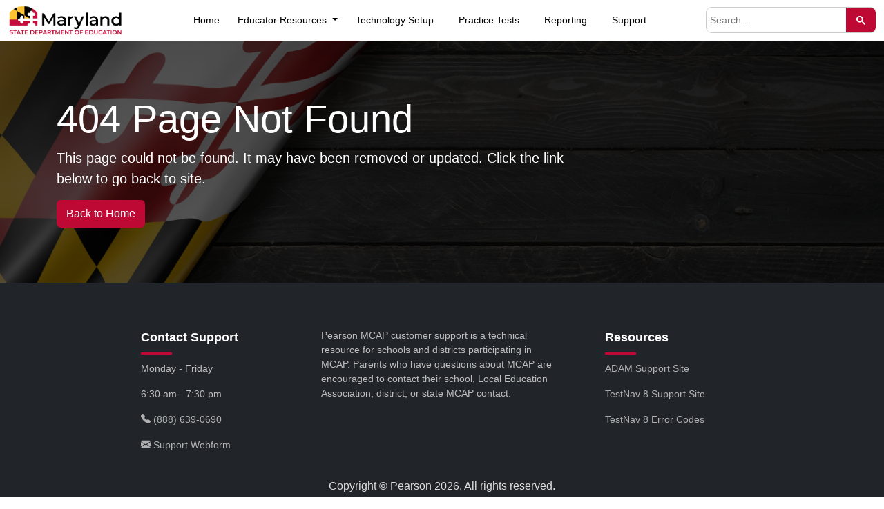

--- FILE ---
content_type: text/html
request_url: https://support.mdassessments.com/resources/practice-tests/math/MCAP_2022-23_PT-Answer-Key_Math_Geometry_Online_FINAL.pdf
body_size: 2185
content:
<!doctype html>
<html lang="en" class="h-100" xmlns="http://www.w3.org/1999/xhtml" >

<head>
    <!-- Google Tag Manager -->
    <script>(function(w,d,s,l,i){w[l]=w[l]||[];w[l].push({'gtm.start':
    new Date().getTime(),event:'gtm.js'});var f=d.getElementsByTagName(s)[0],
    j=d.createElement(s),dl=l!='dataLayer'?'&l='+l:'';j.async=true;j.src=
    'https://www.googletagmanager.com/gtm.js?id='+i+dl;f.parentNode.insertBefore(j,f);
    })(window,document,'script','dataLayer','GTM-5LN74H');</script>
    <!-- End Google Tag Manager -->
    <title>404 Page Not Found | MD Portal</title>
    <!-- Required meta tags -->
    <meta charset="utf-8">
    <meta name="viewport" content="width=device-width, initial-scale=1, shrink-to-fit=no">
    <!-- Bootstrap CSS v5.2.0-beta1 -->
    <link rel="stylesheet" href="https://cdn.jsdelivr.net/npm/bootstrap@5.2.0-beta1/dist/css/bootstrap.min.css"
        integrity="sha384-0evHe/X+R7YkIZDRvuzKMRqM+OrBnVFBL6DOitfPri4tjfHxaWutUpFmBp4vmVor" crossorigin="anonymous">
    <link rel="stylesheet" href="/style.css">
    <link rel="favorite icon" href="/assets/img/favicon.ico" />
    <!-- Hamburger Menu link-->
    <link href="/assets/hamburgers-master/dist/hamburgers.css" rel="stylesheet">
    <!-- Bootstrap Icons -->
    <link rel="stylesheet" href="https://cdn.jsdelivr.net/npm/bootstrap-icons@1.9.1/font/bootstrap-icons.css">
    <link rel="stylesheet" href="https://cdnjs.cloudflare.com/ajax/libs/font-awesome/5.15.3/css/all.min.css">
    <script src="/js/nav.js"></script>
    <script src="/js/footer.js"></script>
</head>
<body class="d-flex flex-column h-100">
    <a href="#main-content" class="visually-hidden-focusable">Skip to main content</a>
    <!-- ========== Start navigation ========== -->
    <nav class="navbar navbar-expand-xl navbar-light bg-white" style="box-shadow: 1px 1px 5px #c9c7c7;">
        <div class="container-xl mx-auto">
            <a class="navbar-brand" href="/"><img src="/assets/img/md-logo.png" alt="Home MD Logo" width="165px"></a>
            <!--Hamburger menu button **Dependency** >> Hamburger Menu Script-->
            <button class="hamburger hamburger--slider-r navbar-toggler navbar-toggler-right" type="button"
                navbar-toggler navbar-toggler-left type="button" data-bs-toggle="collapse"
                data-bs-target="#collapsibleNavId" aria-controls="collapsibleNavId" aria-expanded="false"
                aria-label="Toggle navigation" is-active>
                <span class="hamburger-box">
                    <span class="hamburger-inner"></span>
                </span>
            </button>
            <!--End Hamburger menu button-->

        <div class="container-xl">
            <div class="collapse navbar-collapse" id="collapsibleNavId">
                <ul class="navbar-nav mx-auto">
                    <li class="nav-item ml-90">
                        <a class="nav-link" href="/">Home</a>
                    </li>
                    <li class="nav-item dropdown">
                        <a class="nav-link dropdown-toggle" href="#" role="button" data-bs-toggle="dropdown" aria-expanded="false">
                          Educator Resources
                        </a>
                        <ul class="dropdown-menu">
                          <li><a class="dropdown-item" href="/platformresources/">ADAM Resources</a></li>
                          <li><hr class="dropdown-divider"></li>
                          <li><a class="dropdown-item" href="/training-resources/">Administration Resources</a></li>
                        </ul>
                    </li>
                    <li class="nav-item ml-90">
                        <a class="nav-link" href="/technology-setup/">Technology Setup</a>
                    </li>
                    <li class="nav-item ml-90">
                        <a class="nav-link" href="/practice-tests/">Practice Tests</a>
                    </li>
                    <li class="nav-item ml-90">
                        <a class="nav-link" href="/reporting/">Reporting</a>
                    </li>
                    <li class="nav-item ml-90">
                        <a class="nav-link" href="/support/">Support</a>
                    </li>
                </ul>
                <ul class="navbar-nav">
                <!-- ========== Start Search ========== -->
                <li class="ml-90">
                    <script async src="https://cse.google.com/cse.js?cx=024fe3777f0c14e03">
                    </script>
                    <div class="gcse-search"></div>
                    <script src="/js/gsearch.js"></script>
                </li>
                <!-- ========== End Site Search ========== -->
                </ul>
            </div>
        </div>
      </div>
    </nav>
    <!-- ========== End navigation ========== -->
    <!-- ========== Start Landing Page ========== -->

    <!-- ========== Start Hero Section ========== -->
        <div class="hero-section hero-image" style=" background-image: linear-gradient(rgba(0, 0, 0, 0.65), rgba(0, 0, 0, 0.65)), url('/assets/img/md-hero.jpeg'); background-position: bottom" alt="Maryland State House">
            <div>

                  <div class="container container-hero">
                    <h1 class="display-4 fw-light text-white">404 Page Not Found</h1>
                    <p class="fs-5 text-white">This page could not be found. It may have been removed or updated. Click the link below to go back to site.</p>
                    <a href="/" class="btn btn-primary mt-auto">Back to Home</a>
                  </div>

            </div>

        </div> <!-- end Hero Section-->
    <!-- ========== End Intro ========== -->

<main id="main-content">
<div style="background: white;">

</div>
</main>
    <!-- ========== End Landing Page ========== -->

    <!-- ========== Start Footer ========== -->
    <footer-component id="contact-support"></footer-component>
    <!-- ========== End Footer ========== -->

    <!-- Bootstrap JavaScript Libraries -->
    <script src="https://cdn.jsdelivr.net/npm/@popperjs/core@2.11.5/dist/umd/popper.min.js"
        integrity="sha384-Xe+8cL9oJa6tN/veChSP7q+mnSPaj5Bcu9mPX5F5xIGE0DVittaqT5lorf0EI7Vk"
        crossorigin="anonymous"></script>
    <script src="https://cdn.jsdelivr.net/npm/bootstrap@5.2.0-beta1/dist/js/bootstrap.min.js"
        integrity="sha384-kjU+l4N0Yf4ZOJErLsIcvOU2qSb74wXpOhqTvwVx3OElZRweTnQ6d31fXEoRD1Jy"
        crossorigin="anonymous"></script>
    <!-- ========== Start lightbox script ========== -->
    <script src="https://cdn.jsdelivr.net/npm/bs5-lightbox@1.8.2/dist/index.bundle.min.js"></script>
    <!-- ========== End lightbox script ========== -->
    <!--Hamburger Menu Script-->
    <script type="text/javascript" src="/js/hamburger.js"></script>
</body>

</html>

--- FILE ---
content_type: text/css
request_url: https://support.mdassessments.com/style.css
body_size: 5514
content:
.navbar-brand {
    padding-right:0px;
    padding-top: 0px;
    padding-bottom: 0px;
}
.nav-mar-5 {
    margin-left:5px;
    margin-right:5px
}


.hr-nav {
    height: 3px;
    border-width:0px;
    opacity: 1;
    color:#bd0934;
    background-color:#bd0934;
    margin-top:1px;
    margin-bottom:1px;
}
.hr-nav-sidebar {
    height: 3px;
    border-width:0px;
    opacity: 1;
    color:#bd0934;
    background-color:#bd0934;
    margin-top:1px;
    margin-bottom:1px;
}

.hr-footer {
    width:45px;
    height:3px;
    border-width:0px;
    color:#bd0934;
    background-color:#bd0934;
    margin-top:0px;
    margin-bottom:10px;
    opacity: 1;
}

.hr-title {
    width:66px;
    height: 5px;
    border-width:0px;
    opacity: 1;
    color:#bd0934;
    background-color:#bd0934;
    margin-top:1px;
    margin-bottom:1px;
}

.btn-primary {
    background-color: #bd0934;
    border-color: #bd0934;
    color: #fff;
    border-width: 2px;
    transition: none;
}
.btn-primary:hover {
    background-color: #95072a;
    border-color: #95072a;
    color: #fff;
}
.btn-primary:active {
    background-color: #95072a;
    border-color: #95072a;
    color: #fff;
}
.btn-primary:focus {
    background-color: #95072a;
    border-color: #95072a;
    color: #fff;
}

.btn-secondary {
    background-color: transparent;
    border-color: #000000;
    color: #000000;
    border-width: 2px;
    transition: none;
}
.btn-secondary:hover {
    background-color: #efeded;
    border-color: #000000;
    color: #000000;
}
.btn-secondary:active {
    background-color: #f5f5f5;
    border-color: #000000;
    color: #000000;
}
.btn-secondary:focus {
    background-color: #f5f5f5;
    border-color: #000000;
    color: #000000;
}

.btn-secondary-light {
    background-color: transparent;
    border-color: #ffffff;
    color: #ffffff;
    border-width: 1px;
}
.btn-secondary-light:hover {
    background-color: #f5f5f5;
    border-color: #000000;
    color: #000000;
}
.btn-secondary-light:active {
    background-color: #f5f5f5;
    border-color: #000000;
    color: #000000;
}
.btn-secondary-light:focus {
    background-color: #f5f5f5;
    border-color: #000000;
    color: #000000;
}

.m15 {
    margin-top: 15px;
    margin-bottom: 15px;
    margin-right: 15px;
}
.m10 {
    margin-top: 15px;
    margin-bottom: 15px;
    margin-right: 14px;
}


.mt-15 {
    margin-top: 10px;
}

.ml-90 {
    margin-left: 5%;
}

.p11 {
    padding-left: 16px;
    padding-right: 16px;
}

.bg-white {
    background-color: #fff;
}

.sticky-footer {
    position: relative;
    bottom: 0;
    width: 100%;
}


.vid{
    display: flex;
    justify-content: center;

}
video {
    width: 100%;
    height: auto;
    display: flex;
    justify-content: center;
}


    .lead {
        font-size:  17px;
    }

    .ml-90 {
        margin-left: 10px;
        margin-right: 10px;
    }



    body {
        font-family: "Open Sans" , Helvetica, Arial, sans-serif !important;
      }

      body {
        background-color: white;
        font-family: "Open Sans";
        font-size: 14px;
        color: #333333;
    }
h1 {
    font-family: "Open Sans" , Helvetica, Arial, sans-serif !important;
}
p {
    font-family: "Open Sans" , Helvetica, Arial, sans-serif !important;
}
p>strong {
    font-family: "Open Sans" , Helvetica, Arial, sans-serif !important;
    font-weight: bold ;
}

.card {
    position: relative;
    display: flex;
    flex-direction: column;
    width: 279px;
    word-wrap: break-word;
    background-color: #fff;
    background-clip: border-box;
    border: 0px solid rgba(0,0,0,.125);
    border-radius: .25rem;
    margin: 1rem;
}

/***** Removes outline (hamburger) *****/
.navbar-toggler:focus,
.navbar-toggler:active,
.navbar-toggler-icon:focus {
    outline: none;
    box-shadow: none;
}
/***** End Remove outline (hamburger)*****/

.mid {
    display: flex;
    justify-content: center;
}

.end {
    display: flex;
    justify-content: end;
}

.card-img-top {
    display: block;
    margin-left: auto;
    margin-right: auto;
    margin-top: 10px;
    width: 100%;
}

.card-body {
    margin: 0px;
}

.pt50 {
    padding-top: 50px;
}

.pb25 {
    padding-bottom: 25px;
}
.pb50 {
    padding-bottom: 50px;
}

.pb100 {
    padding-bottom: 100px;
}

.hero-img {
    width: 70%; /*or whatever you choose*/
    margin: auto;
 }
 .hero-img img {
    display: block;
    width: 100%;
    max-width: 500px; /*actual image width*/
    height: auto; /* maintain aspect ratio*/
    margin: auto; /*optional centering of image*/
 }
.hero-vid {
    width: 70%; /*or whatever you choose*/
    margin: auto;
 }
 .hero-vid video {
    display: block;
    width: 100%;
    max-width: 500px; /*actual image width*/
    height: auto; /* maintain aspect ratio*/
    margin: auto; /*optional centering of image*/
 }

 .hero-section {
    background-size: cover;
    background-position: center;
    background-repeat: no-repeat;
    background-position: 50%;
    background-attachment: fixed;
    position: relative;
    width: 100%;
    height: 100vh; /* Adjust the height as needed */
    margin-left: 0px;
  }

  section {
    margin-top: 70px;
    margin-bottom: 70px;
  }


 @media screen and (max-width: 575px) {
    .hr-nav {
        width:20%;
        height: 3px;
        border-width:0px;
        opacity: 1;
        color:#bd0934;
        background-color:#bd0934;
        margin-top:1px;
        margin-bottom:1px;
    }
    .btn-primary {
        margin-bottom: 5px;
    }
    .btn-secondary {
        margin-bottom: 5px;
    }

 }



 @media screen and (max-width: 1199px) {
    .ml-90 {
        margin-left: 0;
    }
    .btn-primary {
        margin-bottom: 5px;
    }
}


@media screen and (max-width: 1199px) {
    .mt-40 {
        margin-top: 40px;
        margin-bottom: 40px;
    }
    .hero-vid {
        margin-top: 30px;
        display: flex;
        justify-content: center;
    }

}

li>a {
    text-decoration: none;
    color: #bd0934;
}
li>a:hover {
    text-decoration: none;
    color: #95072a;
}
.card-img-top{
    margin-top: 30px;
}

/* accordion button selected */
.accordion-button.collapsed{
    transition: none;
}
.accordion-button:not(.collapsed){
    background-color: #bd0934;
    color: white;
    outline: none;
    box-shadow: none;
    font-weight: 400;
}
.accordion-button:is(.collapsed){
    outline: none;
    box-shadow: none;
    font-weight: 400;
}

/* accordion button child */
.accordion-button.collapsed:hover{
    background-color: #f5f5f5;
    transition: none;
}
.accordion-button:not(.collapsed).child{
    background-color: #f5f5f5;
    color: black;
    outline: none;
    box-shadow: none;
    font-weight: 400;
}
.accordion-button:is(.collapsed).child{
    outline: none;
    box-shadow: none;
    font-weight: 400;
}



.accordion-button:focus {
    z-index: 3;
    outline: 0!important;
    box-shadow: 0 0 0 0.25rem rgba(197, 232, 237, 0.3);
 }
/* Change accordion svg button color fill="add fill color" */
 .accordion {
    --bs-accordion-btn-icon: url("data:image/svg+xml,%3csvg xmlns='http://www.w3.org/2000/svg' viewBox='0 0 16 16' fill='black'%3e%3cpath fill-rule='evenodd' d='M1.646 4.646a.5.5 0 0 1 .708 0L8 10.293l5.646-5.647a.5.5 0 0 1 .708.708l-6 6a.5.5 0 0 1-.708 0l-6-6a.5.5 0 0 1 0-.708z'/%3e%3c/svg%3e");
    --bs-accordion-btn-active-icon: url("data:image/svg+xml,%3csvg xmlns='http://www.w3.org/2000/svg' viewBox='0 0 16 16' fill='white'%3e%3cpath fill-rule='evenodd' d='M1.646 4.646a.5.5 0 0 1 .708 0L8 10.293l5.646-5.647a.5.5 0 0 1 .708.708l-6 6a.5.5 0 0 1-.708 0l-6-6a.5.5 0 0 1 0-.708z'/%3e%3c/svg%3e");
}
/* Change accordion svg button color fill="add fill color" */
 button.accordion-button.child::after {
    --bs-accordion-btn-icon: url("data:image/svg+xml,%3csvg xmlns='http://www.w3.org/2000/svg' viewBox='0 0 16 16' fill='black'%3e%3cpath fill-rule='evenodd' d='M1.646 4.646a.5.5 0 0 1 .708 0L8 10.293l5.646-5.647a.5.5 0 0 1 .708.708l-6 6a.5.5 0 0 1-.708 0l-6-6a.5.5 0 0 1 0-.708z'/%3e%3c/svg%3e");
    --bs-accordion-btn-active-icon: url("data:image/svg+xml,%3csvg xmlns='http://www.w3.org/2000/svg' viewBox='0 0 16 16' fill='black'%3e%3cpath fill-rule='evenodd' d='M1.646 4.646a.5.5 0 0 1 .708 0L8 10.293l5.646-5.647a.5.5 0 0 1 .708.708l-6 6a.5.5 0 0 1-.708 0l-6-6a.5.5 0 0 1 0-.708z'/%3e%3c/svg%3e");
}

/* alert w/icon */

.alert-template {
    display: flex;
    flex-direction: row;
}

.alert>i {
    margin-right: 15px;

}

/* sticky sidebar */
.sidebar {
    height: 70vh;
    margin-left: 0px;
    margin-top: 45px;
    padding-bottom: -500px;
  }

.sidebar {
    position: -webkit-sticky;
    position: sticky;
    top: 0;
    font-size: 14px;
  }

  .sticky-sidenav {
    margin-top: 30px;
    margin-bottom: 75px;
  }
  .pb50 {
    padding-bottom: 50px;
  }

  .nav-item:focus:after:active:hover {
    background-color: transparent;
  }

  .card-text {
    font-size: 14px;
  }
/***** Footer *****/
  .invert {
    filter: invert(100%);
  }

  .o70 {
    opacity: 0.7;
  }

/* Style for back-to-top button */
  #back-to-top {
    position: fixed;
    bottom: 20px;
    right: 20px;
    display: none;
    border-radius: 50px;
}
.footer-link {
    color: white;
    text-decoration:none;
    opacity: 80%;
}
.footer-link:hover{
    color: #d40b39;
    opacity: 120%;
}

.page-link {
    color: black;
    text-decoration:none;
}
.page-link:hover {
    color: #bd0934;
}
.container-hero {
    margin-top: 80px;
    margin-left: auto;
    margin-right: auto;
    margin-bottom: 80px;
}

.container-hero p{
    max-width: 777px;
}

.nowrap {
    white-space: nowrap;
}



.hr-heading {
    width: 70px;
    height: 3px;
    border-width:0px;
    opacity: 1;
    color:#bd0934;
    background-color:#bd0934;
    margin-top:2px;
    margin-bottom:10px;
}

.hr-heading-center {
    width: 70px;
    height: 3px;
    border-width:0px;
    opacity: 1;
    color:#bd0934;
    background-color:#bd0934;
    margin-top:2px;
    margin-bottom:10px;
    margin-right:auto;
    margin-left: auto;
}

.overview-margin{
    margin: 0 100px;
}

@media screen and (max-width: 1199px) {
    .hr-nav {
        width:30%;
        height: 3px;
        border-width:0px;
        opacity: 1;
        color:transparent;
        background-color:transparent;
        margin-top:0px;
        margin-bottom:0px;

    }
    .container-hero {
        margin-top: 80px;
        margin-bottom: 80px;

    }

      span.active {
        display: inline-block;
        width: 3px;
        height: 25px;
        background-color: #bd0934;
        margin-left:-10px;
        margin-right: 7px;
        vertical-align: middle;
      }
      a.nav-link.vert-nav.active {
        display: inline-block;
        width: 3px;
        height: 25px;
        margin-left:-10px;
        margin-right: 7px;
        vertical-align: middle;
      }
      .nav-item {
        padding: 0 10px;
        margin: 0 18px;
      }
      .nav-item:hover{
        background-color: #fafafa;
      }

      .overview-margin{
        margin: 0 20px;
    }
    .navbar-brand {
        padding-right:0px;
        padding-top: 0px;
        padding-bottom: 0px
    }

}

.nav-link {
    transition: none;
    color: black;
}

.container-xl {
    max-width: 100%;
    padding-right:0px
}

.table-btn {
    width: 130px;
    margin-top: 3px;
    margin-bottom: 3px;
}
tr.full-width-row {
    width: 100%; /* Set the row width to 100% */
    border: 1px solid #ddd; /* Optional: Adding borders for better visibility */
    padding: 8px;
    text-align: center;
  }
.td.col-fixed-200 {
    width: 50px;
}

b,strong {
    font-weight: bold;
}

p > a {
    color: #bd0934;
}
p > a:hover {
    color: #000000;
}

.iframe-container {
    overflow: hidden;
}

/* Then style the iframe to fit in the container div with full height and width */
.responsive-iframe {
    position: absolute;
    top: 0;
    left: 0;
    bottom: 0;
    right: 0;
    width: 100%;
    height: 100%;
  }

/* Set a fixed height for the nav-tabs container */



/* Add styles for nav-links */
.nav-tabs .nav-link {
    color: #000000;
    padding: 10px 15px; /* Adjust padding as needed */
    text-decoration: none;
    height: 100%; /* Ensure each tab takes up the full height of the container */
    display: flex;
    align-items: center;
    justify-content: center;
    transition: color 0.3s; /* Add a smooth transition effect for better user experience */
}

/* Active state styles for vertical tabs */
.tabs .nav-tabs-vertical .nav-link.active {
    border-left: 3px solid #bd0934;
    border-bottom: none;
    border-top: none;
    border-right: none;
    background-color: #fafafa;
    color: #000000;
    margin: 0px;

}
.tabs .nav-tabs-vertical .nav-link:hover {
    border-left: 3px solid #bd0934;
    border-bottom: none;
    border-top: none;
    border-right: none;
    background-color: #f0f0f0;
    margin-left: 0px;

}

/* Override Bootstrap's default styles for vertical tabs */
.tabs .nav-tabs-vertical .nav-link {
    border-bottom: none;
    border-top: none;
    border-right: none;
    border-radius: 0px;
    margin: 0px 0px 0px 1.9px;

}




/* Hover state styles */
.nav-tabs .nav-link:hover {
    color: #bd0934; /* Adjust hover color as needed */
    text-decoration: none;
    background-color: transparent;
}

/* General styles for .nav-link */
.tabs .nav-link {
    background-color: #ffffff;
    color: #000000;
    padding: 0px;
    text-decoration: none;
    transition: background-color 0.3s, color 0.3s;
    height: 50px;
}

.nav-link.active {
    color: #000000; /* Adjust color as needed */
    margin: 0px;
  }

/* Hover state styles for .nav-link */
.tabs .nav-link:hover {
    background-color: #f0f0f0;
    color: #000000;
    text-decoration: none;
    margin: 0px;
}

/* Active state styles for .nav-link */
.tabs .nav-link.active {
    background-color: #fafafa;
    border-bottom: 3px solid #bd0934;
    color: #000000;
    margin: 0px;
}






.tabs {
    margin-top: none; /* Adjust as needed */
    padding: 0px;
  }

  .nav-tabs .nav-item {
    margin-bottom: 0; /* Remove default bottom margin for each tab */
    padding: 0px;
  }

  .tab-content {
    padding-top: 0px; /* Adjust as needed */
  }

  .tab-pane {
    padding: 20px 0px 0px 0px; /* Adjust as needed */
  }
  .tab-pane.active {
    background-color: transparent;
  }

.tabs .nav-justified {
    border-bottom: .5px solid lightgray;
}

.nav-tabs-vertical {
    border-bottom: none;
    border-right: .5px solid lightgray;
}

 button.accordion-button {
    font-size: 14px;
}

.accordion-body {
    font-size: 14px;
}

a.nav-link.vert-nav.active {
    font-weight:650;
    color: #bd0934;
  }
  a.nav-link.vert-nav{
    font-weight:650;
    color: #666666;
    padding-right: 0px;
  }


  /* Style for the active state of the nav link */
.nav-link.vert-nav:active,
.nav-link.vert-nav:hover {
    color: #000000;
    font-weight: 650;

}

.sidebar {
    padding-right: 0px;
  }

.container-sm {
    max-width: 460px;
}

.list-group-item-action {
    white-space: normal;
    word-wrap: break-word;
    overflow-wrap: break-word;
}

.list-group-item:hover {
    color:#bd0934;
}

.btn.disabled {
    background-color: #bd0934;
    border-color: #bd0934;
}

.video-background {
    position: absolute;
    left: 16%;
    bottom: 13%;
    min-width: 100%;
    min-height: 50vh;
    width: 100%;
    height: 100vh;
    background-size: cover;
    background-position: center;
    background-attachment: fixed;
    background: linear-gradient(rgba(0, 0, 0, 0.3), rgba(0, 0, 0, 0.3));
}

/*Video Background Hero section*/
.hero-section video{
    position: relative;
    width: 100%;
    height: 100vh; /* Adjust the height as needed */
    overflow: hidden; /* Ensure the video doesn't overflow */
    z-index: -1000; /* Ensure the video is behind the content */

}

.video-container video {
    width: 100%;
    height: 100%;
    position: absolute;
    top: 50%;
    left: 50%;
    transform: translate(-50%, -50%); /* Center the video */
    object-fit: cover; /* Scale the video to cover the container */
}

iframe {
    background-color: white !important;
    width: 100%;
    margin-bottom: 100px;
  }

  #searchFields {
    padding: 5px;
    border-radius: 5px;
    border: 2px solid #777777;
    width: 235px;
  }

  input[type="text"] {
    font-size: 14px;
    }

  input[type="text"]:focus {
    padding: 50px;
    border-radius: 5px;
    border: 2px solid #777777;
    }

  .fields-list {
    position: absolute; /* Position the dropdown absolutely */
    top: 100%; /* Position it below the search input */
    left: 0; /* Align it with the search input */
    z-index: 1000; /* Ensure it appears above other content */
    background-color: #fff; /* Add background color */
    box-shadow: 0 4px 6px rgba(0, 0, 0, 0.5); /* Add shadow for depth */
    border-radius: 4px; /* Add some border radius for aesthetics */
    padding: 0px 0; /* Add padding for content */
    width: 100%; /* Make it full width of the parent container */
    min-height: 0px;
    max-height: 200px; /* Set a fixed height */
    overflow:hidden;
    overflow-y: auto; /* Add vertical scroll */
    color: #bd0934;
}

.fields-list a {
    color: #555;
    text-decoration: none;
}

.fields-list a:hover {
    color: #000000;
    text-decoration: none;
    background-color: #f5f5f5;
}


/* Show the dropdown when the search input is focused */
#searchFields:focus + .fields-list {
    display: block;
}

.field-container {
    position: relative;
    display: inline-block;
    width: 100%;
    border-top: 1px solid #f5f5f5;
}
.field-container a {
    display: inline-block;
    margin: 10px;
    font-size: 14px;
}

.field-container:hover {
    background-color: #f5f5f5;
}

/* Add this to make scrollbar always visible when hovering */
.fields-list:hover::-webkit-scrollbar {
    width: 8px;
    height: 8px;
}

.fields-list:hover::-webkit-scrollbar-thumb {
    background: #888; /* Color of the scroll thumb */
    border-radius: 5px;
}

.fields-list:hover::-webkit-scrollbar-thumb:hover {
    background: #555; /* Color of the scroll thumb when hovering over it */
}

.search-container {
    position: relative;
}

.search-container .bi-search {
    position: absolute;
    left: 10px;
    top: 50%;
    transform: translateY(-50%);
}

.search-container #searchFields {
    padding-left: 30px; /* Make room for the icon */
}

.dropdown-item {
    font-size: 14px;
}

a.dropdown-item:hover {
    color: #000000;
    background-color: #f5f5f5;
}

a.dropdown-item:active {
    color: #000000;
    background-color: #f1f1f1;
}

.dropdown-menu {
    border: 1px solid #ffffff;
}

a.dropdown-item.active {
    color: #000000;
    background-color: #eeeeee;
}
a.dropdown-item.active:hover {
    color: #000000;
    background-color: #f5f5f5;
}

.fs-7 {
    font-size: 14px;
}

.card-title {
    font-size: 20px;
}

.footer-title {
    font-size: 18px;
}

.fs-6{
    font-weight: lighter;
    font-size: 14px;
}

.alert-warning a{
    color:#664D03;
    text-decoration: none;
}
.alert-warning a:hover{
    color:#836303;
    text-decoration: none;
}

/* In style.css */
nav, .hero-section, section#Technology-Resources {
    background-color: #ffffff !important;
}


/* SEARCH BAR */
/* Remove Google branding */
.gsc-branding {
    display: none !important;
}

/* Ensure the search box and input align properly */
.gsc-search-box {
    display: flex !important;
    align-items: center !important;
    border-radius: 8px !important;
    overflow: hidden !important;
    border: 1px solid #ccc !important; /* Keep only this border */
    margin-bottom: 0px !important;
    padding-bottom: 0px !important;
}

/* Remove extra border from the input box */
.gsc-input-box {
    flex-grow: 1;
    margin: 0 !important;
    padding: 0 !important;
    border: none !important; /* Remove duplicate border */
    height: 36px !important;
    display: flex;
    align-items: center;
}

/* Style the input field */
input.gsc-input {
    width: 100% !important;
    height: 36px !important;
    margin: 0 !important;
    padding: 5px 10px !important;
    border: none !important; /* Ensure no extra border */
    outline: none !important;
    font-size: 14px;
    line-height: normal !important;
    box-sizing: border-box !important;
}

/* Style the search button */
button.gsc-search-button {
    border-radius: 0 7px 7px 0 !important;
    border: none !important;
    cursor: pointer;
    padding: 0 15px !important;
    height: 36px !important;
    display: flex;
    align-items: center;
    justify-content: center;
    box-sizing: border-box !important;
    background-color: #bd0934 !important;
}

/* Extra fix to ensure no gaps */
td.gsc-search-button {
    padding: 0 !important;
    margin: 0 !important;
    height: 100% !important;
}

/* Remove extra space from the form */
form.gsc-search-box,
form.gsc-search-box.gsc-search-box-tools {
    margin: 0 !important;
    padding: 0 !important;
    border: none !important; /* Ensure no extra border */
    min-width: 100% !important;
}

div.gsc-control-cse.gsc-control-cse-en{
    padding: 0px !important;
}

input#gsc-i-id1.gsc-input{
    padding: 5px 0px !important;
}

td.gsc-input{
    padding: 0px 0px 0px 0px !important;
    width: 100% !important;
}

/* Ensure the clear button area doesn't shift the input */
div#gs_st50.gsst_b {
    width: 20px !important;  /* Adjust width to match when "X" appears */
    display: inline-block !important; /* Keeps space even when empty */
    visibility: hidden; /* Hides when no text is entered */
}

/* Make the "X" visible when text is typed */
div#gs_st50.gsst_b:has(span#gs_cb50) {
    visibility: visible;
}

/* "X" or Clear */
span#gs_cb50.gscb_a{
    color:#0080a381;
    padding-top: 5px;
}


a.gsst_a{
    padding: 0px;
}

td#gs_tti50.gsib_a{
    padding: 0px 5px !important;
}

input#gsc-i-id1.gsc-input {
    min-width: 170px !important;
}

.table.gsc-search-box{
    width: 100% !important;
}

/* Option Dropdown */
div.gsc-selected-option-container.gsc-inline-block {
    border-radius: 5px;
}

/* Pagination Container */
.gsc-cursor-box {
    display: inline-flex !important; /* Only as wide as its children */
    justify-content: center !important;
    align-items: center !important;
    margin-top: 10px !important;
    border: 1px solid #767676 !important; /* Unified border */
    border-radius: 5px !important;
    overflow: hidden !important; /* Ensures uniform borders */

}


/* Active Page */
div.gsc-cursor-page.gsc-cursor-current-page {
    color: white !important;
    background: #bd0934 !important;
    font-size: 14px !important;
    padding: 10px 10px !important;
    border-left: 1px solid #bd0934 !important;
    border-right: 1px solid #bd0934 !important;
}

/* Inactive Pages */
div.gsc-cursor-page {
    color: #bd0934 !important;
    background: transparent !important;
    font-size: 14px !important;
    padding: 10px 10px !important;
    border-left: 1px solid #767676 !important;
    cursor: pointer !important;
    margin: 0px !important;
}

/* Hover Effect */
div.gsc-cursor-page:hover {
    background: #f5f5f5 !important;
    color: #bd0934 !important;
}
div.gsc-cursor-page.gsc-cursor-current-page:hover{
    background: #bd0934 !important;
    color: white !important;
}

/* Ensure "Next" and "Previous" buttons are visible and match the pagination */
button.gsc-next-page, button.gsc-prev-page {
    display: inline-block !important;
    color: #bd0934 !important;
    background: transparent !important;
    border: 1px solid #767676 !important;
    border: none !important;
    padding: 6px 12px !important;
    margin: 0px !important;
    cursor: pointer !important;
    font-size: 14px !important;
    font-weight: bold !important;
}

/* Hover effect for buttons */
button.gsc-next-page:hover, button.gsc-prev-page:hover {
    background: #f5f5f5 !important;
    color: #bd0934 !important;
}

/* Ensure first and last items do not have extra borders */
.gsc-cursor-box div.gsc-cursor-page:first-of-type {
    border-left: 1px solid #767676 !important;
}

.gsc-cursor-box div.gsc-cursor-page:last-of-type {
    border-right: 1px solid #767676 !important;
}


div.gcsc-find-more-on-google{
    display: none !important;
}

/* Responsive adjustments for small devices *SEARCH* */
@media (max-width: 1199px) {
    td#gs_tti50.gsib_a {
        width: 2000px !important;
        min-width: 150px !important;
        max-width: 2000px !important;
    }
}

/* Focus element for search */
.gsc-control-cse.gsc-control-cse-en:focus-within {
    outline: none !important;
    box-shadow: 0 0 0 2px rgba(0, 120, 191, 0.6); /* Or 0.25rem */
    border-radius: 7px; /* match the actual shape */
}
/* End SEARCH BAR */

  /* iOS-specific fix for hero image */
@supports (-webkit-overflow-scrolling: touch) {
  .hero-section {
    background-attachment: scroll;
  }
}

td {
  /* vertical-align: middle;  center vertically */
  text-align: left;       /* align text to the left */
}

.alert-info a{
    color: #0b14be;
    text-decoration: underline;
}
.alert-info a:hover{
    color: #060b65;
    text-decoration: underline;
}


  .sidebar {
    order: 2; /* show sidebar on the right visually */
    white-space: nowrap;

  }
  .col-lg-10 {
    order: 1; /* show main content on the left visually */
  }

.visually-hidden-focusable {
    position: absolute;
    left: -999px;
    top: auto;
    width: 1px;
    height: 1px;
    overflow: hidden;
  }

  .visually-hidden-focusable:focus {
    position: static;
    width: auto;
    height: auto;
    left: auto;
    overflow: visible;
    padding: 8px;
    background: #bd0934;
    color: #fff;
    z-index: 1000;
  }

--- FILE ---
content_type: application/javascript
request_url: https://support.mdassessments.com/js/gsearch.js
body_size: 874
content:
// Add placeholder text in search box
document.addEventListener("DOMContentLoaded", function () {
    function setPlaceholder() {
        let searchInput = document.querySelector("input.gsc-input");
        if (searchInput && !searchInput.hasAttribute("placeholder")) {
            searchInput.setAttribute("placeholder", "Search...");
        }
    }

    // Set the placeholder immediately
    setPlaceholder();

    // Observe DOM changes in case the search box is reloaded dynamically
    let observer = new MutationObserver(setPlaceholder);
    observer.observe(document.body, { childList: true, subtree: true });
});

// Remove Google hash from URL
window.addEventListener("load", function () {
    function removeHash() {
        if (window.location.hash.includes("gsc.tab=0")) {
            history.replaceState(null, "", window.location.pathname);
        }
    }

    // Run when the search results update
    window.addEventListener("hashchange", removeHash);

    // Run immediately in case the hash exists on page load
    removeHash();
});

// Results page pagination
function addPaginationButtons() {
    let pagination = document.querySelector(".gsc-cursor-box");

    if (pagination && !document.querySelector(".gsc-prev-page")) {
        // Remove existing buttons to prevent duplicates
        document.querySelector(".gsc-prev-page")?.remove();
        document.querySelector(".gsc-next-page")?.remove();

        // Create Previous Button
        let prevButton = document.createElement("button");
        prevButton.className = "gsc-prev-page";
        prevButton.innerText = "<<";
        prevButton.onclick = function () {
            let activePage = document.querySelector(".gsc-cursor-page.gsc-cursor-current-page");
            let prevPage = activePage?.previousElementSibling;
            if (prevPage) prevPage.click(); // Simulate clicking previous page
        };
        pagination.prepend(prevButton); // Insert before pagination numbers

        // Create Next Button
        let nextButton = document.createElement("button");
        nextButton.className = "gsc-next-page";
        nextButton.innerText = ">>";
        nextButton.onclick = function () {
            let activePage = document.querySelector(".gsc-cursor-page.gsc-cursor-current-page");
            let nextPage = activePage?.nextElementSibling;
            if (nextPage) nextPage.click(); // Simulate clicking next page
        };
        pagination.appendChild(nextButton); // Insert after pagination numbers
    }
}

// **Detect When Google CSE Updates The Results**
const observer = new MutationObserver(() => {
    addPaginationButtons(); // Run function whenever DOM updates
});

// Observe changes in the search results container
window.addEventListener("load", function () {
    setTimeout(() => {
        let searchResultsContainer = document.querySelector("#___gcse_0"); // Google CSE wrapper
        if (searchResultsContainer) {
            observer.observe(searchResultsContainer, { childList: true, subtree: true });
        }
        addPaginationButtons(); // Add buttons on initial load
    }, 1500);
});




--- FILE ---
content_type: application/javascript
request_url: https://support.mdassessments.com/js/nav.js
body_size: 490
content:
document.addEventListener("DOMContentLoaded", function () {
  const currentPath = window.location.pathname.replace(/\/$/, "");
  const navLinks = document.querySelectorAll(".navbar-nav .nav-link");

  navLinks.forEach(link => {
    const linkPath = link.getAttribute("href").replace(/\/$/, "");

    // Direct match (normal nav links)
    if (linkPath === currentPath) {
      link.classList.add("active");

      if (!link.querySelector('span.active')) {
        const activeSpan = document.createElement("span");
        activeSpan.classList.add("active");
        link.insertBefore(activeSpan, link.firstChild);
      }

      if (!link.parentElement.querySelector(".hr-nav")) {
        const hr = document.createElement("hr");
        hr.classList.add("hr-nav");
        link.parentElement.appendChild(hr);
      }
    }
  });

  // Check for dropdowns
  const dropdowns = document.querySelectorAll(".dropdown");

  dropdowns.forEach(dropdown => {
    const dropdownLink = dropdown.querySelector(".nav-link"); // e.g., "Resources and Training"
    const dropdownItems = dropdown.querySelectorAll(".dropdown-menu .dropdown-item");

    dropdownItems.forEach(item => {
      const itemPath = item.getAttribute("href").replace(/\/$/, "");
      if (itemPath === currentPath) {
        item.classList.add("active")
        if (!dropdownLink.querySelector('span.active')) {
          const activeSpan = document.createElement("span");
          activeSpan.classList.add("active");
          dropdownLink.insertBefore(activeSpan, dropdownLink.firstChild);
        }

        // Optional: Add 'active' class to the parent link if you want
        dropdownLink.classList.add("active");

        // Add hr under the dropdown header link
        if (!dropdownLink.parentElement.querySelector(".hr-nav")) {
          const hr = document.createElement("hr");
          hr.classList.add("hr-nav");
          dropdownLink.parentElement.appendChild(hr);
        }
      }
    });
  });
});


--- FILE ---
content_type: text/plain
request_url: https://www.google-analytics.com/j/collect?v=1&_v=j102&a=1135362030&t=pageview&_s=1&dl=https%3A%2F%2Fsupport.mdassessments.com%2Fresources%2Fpractice-tests%2Fmath%2FMCAP_2022-23_PT-Answer-Key_Math_Geometry_Online_FINAL.pdf&ul=en-us%40posix&dt=404%20Page%20Not%20Found%20%7C%20MD%20Portal&sr=1280x720&vp=1280x720&_u=YEBAAAABAAAAAC~&jid=885619260&gjid=1321902798&cid=1437740719.1768782034&tid=UA-54610426-1&_gid=1633400283.1768782034&_r=1&_slc=1&gtm=45He61e1n715LN74Hv72402983za200zd72402983&gcd=13l3l3l3l1l1&dma=0&tag_exp=102015666~103116026~103200004~104527907~104528500~104684208~104684211~105391252~115616985~115938466~115938469~115985661~116682875~117041588&z=1613307500
body_size: -454
content:
2,cG-LJM4XNXD5K

--- FILE ---
content_type: application/javascript
request_url: https://support.mdassessments.com/js/hamburger.js
body_size: 119
content:
// Look for .hamburger
const hamburger = document.querySelector(".hamburger");
// On click
hamburger.addEventListener("click", function() {
    // Toggle class "is-active "
    hamburger.classList.toggle("is-active");
    // Do something else, like open/close menu
 });

--- FILE ---
content_type: application/javascript
request_url: https://support.mdassessments.com/js/footer.js
body_size: 1203
content:
class FooterComponent extends HTMLElement {
  constructor() {
    super();

    this.attachShadow({ mode: 'open' });

    this.shadowRoot.innerHTML = `
      <link rel="stylesheet" href="/style.css">
      <link rel="stylesheet" href="https://cdn.jsdelivr.net/npm/bootstrap@5.2.0-beta1/dist/css/bootstrap.min.css"
        integrity="sha384-0evHe/X+R7YkIZDRvuzKMRqM+OrBnVFBL6DOitfPri4tjfHxaWutUpFmBp4vmVor" crossorigin="anonymous">
      <link rel="stylesheet" href="https://cdn.jsdelivr.net/npm/bootstrap-icons@1.9.1/font/bootstrap-icons.css">
      <link rel="stylesheet" href="https://cdnjs.cloudflare.com/ajax/libs/font-awesome/5.15.3/css/all.min.css">

      <footer class="footer mt-auto py-3 bg-dark">
        <div class="row" style="color:white; display: flex; justify-content: space-between; flex-wrap: wrap; max-width: 70%; padding-top:50px; margin-left:auto; margin-right:auto;">

          <div class="col-lg-3 style="padding-bottom: 15px;">
            <p class="footer-title mb-2 fw-bold">Contact Support</p>
            <hr class="hr-footer">
            <p class="o70">Monday - Friday</p>
            <p class="o70">6:30 am - 7:30 pm</p>
            <p class="footer-link">
              <strong></strong><a href="tel:1-888-639-0690" class="footer-link" > <i class="bi bi-telephone-fill"></i> (888) 639-0690</a>
            </p>
            <!-- Start Chat Now-->
            <p class="footer-link"><a href="#" onclick="window.open('https://download.pearsonaccessnext.com/ref/WebToCase.html?p=MARYLAND', 'newwindow', 'width=500,height=600'); return false;"onclick="window.open('https://download.pearsonaccessnext.com/ref/WebToCase.html?p=MARYLAND', 'newwindow', 'width=500,height=600'); return false;" class="footer-link"><strong><i class="bi bi-envelope-fill"></i></strong> Support Webform</a></p>
            <!-- End Chat Now-->
          </div>

          <div class="col-lg-5 style="padding-bottom: 15px;">
            <p class="o70">Pearson MCAP customer support is a technical resource for schools and districts participating in MCAP. Parents who have questions about MCAP are encouraged to contact their school, Local Education Association, district, or state MCAP contact.</p>
          </div>

          <div class="col-lg-3 style="padding-bottom: 15px;">
            <p class="footer-title mb-2 fw-bold">Resources</p>
            <hr class="hr-footer">
            <p class="footer-link"><a href="https://support.assessment.pearson.com/as" class="footer-link" target="_blank">ADAM Support Site</a></p>
            <p class="footer-link"><a href="https://support.assessment.pearson.com/x/BAACAQ" class="footer-link" target="_blank">TestNav 8 Support Site</a></p>
            <p class="footer-link"><a href="https://support.assessment.pearson.com/x/DwACAQ" class="footer-link" target="_blank">TestNav 8 Error Codes</a></p>
          </div>
        </div>
        <br>
        <div style="text-align: center; font-size: 14px; padding-bottom:5px; color:rgb(220, 220, 220); margin-left:auto; margin-right:auto;" class="container-fluid text-center">
          <span class="fs-6">Copyright &copy; Pearson <span id="currentYear"></span>. All rights reserved.</span>
        </div>
      </footer>
    `;
  }

  connectedCallback() {
    const currentYear = new Date().getFullYear();
    this.shadowRoot.getElementById("currentYear").textContent = currentYear;
  }
}

customElements.define('footer-component', FooterComponent);
